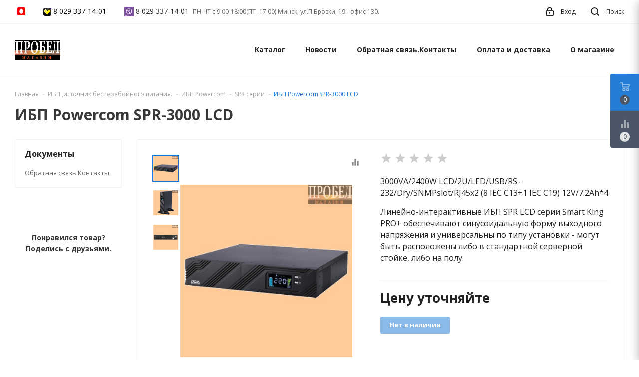

--- FILE ---
content_type: text/html; charset=UTF-8
request_url: https://probel.by/IBP_istochnik_bespereboynogo_pitaniya_/ibp_istochniki_besperebojnogo_pitaniya_powercom/SPR_serii/IBP_Powercom_SPR-3000_LCD/
body_size: 22742
content:
<!DOCTYPE html>
<html lang="ru">
    <head>
        <!-- Google Tag Manager -->
<script>(function(w,d,s,l,i){w[l]=w[l]||[];w[l].push({'gtm.start':
new Date().getTime(),event:'gtm.js'});var f=d.getElementsByTagName(s)[0],
j=d.createElement(s),dl=l!='dataLayer'?'&l='+l:'';j.async=true;j.src=
'https://www.googletagmanager.com/gtm.js?id='+i+dl;f.parentNode.insertBefore(j,f);
})(window,document,'script','dataLayer','GTM-5S93B57');</script>
<!-- End Google Tag Manager -->
<!-- Global site tag (gtag.js) - Google Analytics -->
<script async src="https://www.googletagmanager.com/gtag/js?id=UA-129196904-1"></script>
<script>
  window.dataLayer = window.dataLayer || [];
  function gtag(){dataLayer.push(arguments);}
  gtag('js', new Date());

  gtag('config', 'UA-129196904-1');
</script>
<!-- Google Tag Manager -->
<script>(function(w,d,s,l,i){w[l]=w[l]||[];w[l].push({'gtm.start':
new Date().getTime(),event:'gtm.js'});var f=d.getElementsByTagName(s)[0],
j=d.createElement(s),dl=l!='dataLayer'?'&l='+l:'';j.async=true;j.src=
'https://www.googletagmanager.com/gtm.js?id='+i+dl;f.parentNode.insertBefore(j,f);
})(window,document,'script','dataLayer','GTM-T9MXZKZ');</script>
<!-- End Google Tag Manager -->
<!-- Meta Pixel Code -->
<script>
  !function(f,b,e,v,n,t,s)
  {if(f.fbq)return;n=f.fbq=function(){n.callMethod?
  n.callMethod.apply(n,arguments(sad)n.queue.push(arguments)};
  if(!f._fbq)f._fbq=n;n.push=n;n.loaded=!0;n.version='2.0';
  n.queue=[];t=b.createElement(e);t.async=!0;
  t.src=v;s=b.getElementsByTagName(e)[0];
  s.parentNode.insertBefore(t,s)}(window, document,'script',
  'https://connect.facebook.net/en_US/fbevents.js');
  fbq('init', '491144012597547');
  fbq('track', 'PageView');
</script>
<noscript><img height="1" width="1" style="display:none"
  src="https://www.facebook.com/tr?id=491144012597547&ev=PageView&noscript=1"
/></noscript>
<!-- End Meta Pixel Code -->

<title>ИБП Powercom SPR-3000 LCD</title>
<meta http-equiv="Content-Type" content="text/html; charset=utf-8">
<meta http-equiv="X-UA-Compatible" content="IE=edge">
    <meta name="generator" content="beSeller.by">
    <meta name="platform" content="beSeller.by">
    <meta name="cms" content="beSeller.by">
    <meta property="og:site_name" content="ПРОБЕЛ - Специализированный Интернет-магазин.">
    <meta name="generator" content="beseller.by - SaaS-платформа для создания интернет-магазинов">
    <meta name="google-site-verification" content="E21NAzd9AyjwXFCck_7jPYMZyi_q2ScOvL0sySpBKbA"/>
<meta name="yandex-verification" content="5171853c6f379bc4"/>
<meta name="wot-verification" content="cf0fe25d8ff3b4c97440"/>
<meta name="yandex-verification" content="c67f90694baf7f48"/>
<meta name="yandex-verification" content="c67f90694baf7f48"/>
<meta name="mailru-domain" content="21tRQErlXvapO9xT"/>
<meta name="google-site-verification" content="gc2GpzxYfH373dGcDfcHGKHmoEkZ2ilVGFGyP9P0qoU"/>
<meta name="yandex-verification" content="69ff23872e20a7df"/>
<meta http-equiv="content-language" content="ru"/>
<meta name="DC.language" content="ru-RU"/>
<meta name="DC.rights" content="ЧТУП Фалина"/>
<meta name="DC.Title" content="probel.by"/>
<meta name="google-site-verification" content="WOaEvRXokg-AP_KzO_Yb-E2KZQDzcFJdn_L2YzO2FsI"/>
<meta name="yandex-verification" content="c67f90694baf7f48" />

    <meta name="keywords" content="Линейно-интерактивные ИБП SPR серии Smart King PRO+,ИБП Powercom SPR купить, купить ИБП в стойку,ИБП Powercom SPR-3000 LCD">
    <meta name="description" content="3000VA/2400W LCD/2U/LED/USB/RS-232/Dry/SNMPslot/RJ45x2 (8 IEC С13+1 IEC С19) 12V/7.2Ah*4Линейно-интерактивные ИБП SPR LCD серии Smart King PRO+ обеспечивают синусоидальную форму выходного напряжения и универсальны по типу установки - могут быть расположены либо в стандартной серверной стойке, либо н">
    <meta property="og:title" content="ИБП Powercom SPR-3000 LCD">
    <meta property="og:description" content="3000VA/2400W LCD/2U/LED/USB/RS-232/Dry/SNMPslot/RJ45x2 (8 IEC С13+1 IEC С19) 12V/7.2Ah*4Линейно-интерактивные ИБП SPR LCD серии Smart King PRO+ обеспечивают синусоидальную форму выходного напряжения и универсальны по типу установки - могут быть расположены либо в стандартной серверной стойке, либо н">
    <meta property="og:image" content="/pics/items/53cyoo6xax.jpg">
    <meta property="og:type" content="product:item">
    <meta property="og:url" content="https://probel.by/IBP_istochnik_bespereboynogo_pitaniya_/ibp_istochniki_besperebojnogo_pitaniya_powercom/SPR_serii/IBP_Powercom_SPR-3000_LCD/">
<meta name="viewport" content="width=device-width, initial-scale=1">
<link rel="canonical" href="https://probel.by/IBP_istochnik_bespereboynogo_pitaniya_/ibp_istochniki_besperebojnogo_pitaniya_powercom/SPR_serii/IBP_Powercom_SPR-3000_LCD/">
<link rel="stylesheet" href="/manager/template/css?f=less/user/l-reset.css">
<link rel="stylesheet" href="/manager/template/css?f=less/user/owl.carousel.min.css">
<link rel="stylesheet" type="text/css" href="/manager/template/less?f=styles/less/theme.less&t=1747122066">
<link rel="stylesheet" href="https://fonts.googleapis.com/icon?family=Material+Icons">
<link href="https://fonts.googleapis.com/css?family=Open+Sans:400,700&display=swap&subset=cyrillic" rel="stylesheet">
<script src="/js/lozad.min.js"></script>
    <link rel="stylesheet" href="/lib/findtips/css/findtips.css">
    <link rel="shortcut icon" href="/favicon.png?t=1396613789?t=1487844972?t=1487845296" type="image/png">
<script src="/js/jquery-1.11.2.min.js"></script>
<script src="/manager/template/js?char=utf-8&f=jquery.cookie.js,ok-ref-parse.js,collapse.js,ok-main-controller.js,ok-alt-scroll.js,ok-base.js,tab.js,tooltip.js,modal.js,validate.min.js,jquery.easing.min.js,ok-menu.js,ok-viewed-products.js,ok-modifications.js,ok-compare.js,ok-reviews.js,ok-cart.js,ok-feedback.js,carousel.js,ok-auth.js,ok-form.js,jquery.easing.min.js,ok-findtips.js,jquery.textarea_autosize.js,dropdown.js,ok-base-data-functions.js,pl-logo.js,jquery.zoom.min.js,ok-base-functions.js,jquery.simple-pagination.js,ok-subscribe.js,owl.carousel.min.js,ok-cart-calculate.js&t=1747122066"></script>
    <style>.async-hide { opacity: 0 !important} </style>
<script>(function(a,s,y,n,c,h,i,d,e){s.className+=' '+y;h.start=1*new Date;
h.end=i=function(){s.className=s.className.replace(RegExp(' ?'+y),'')};
(a[n]=a[n]||[]).hide=h;setTimeout(function(){i();h.end=null},c);h.timeout=c;
})(window,document.documentElement,'async-hide','dataLayer',4000,
{'GTM-N67JV2Z':true});</script>
<script>
  (function(i,s,o,g,r,a,m){i['GoogleAnalyticsObject']=r;i[r]=i[r]||function(){
  (i[r].q=i[r].q||[]).push(arguments)},i[r].l=1*new Date();a=s.createElement(o),
  m=s.getElementsByTagName(o)[0];a.async=1;a.src=g;m.parentNode.insertBefore(a,m)
  })(window,document,'script','//www.google-analytics.com/analytics.js','ga');

  ga('create', 'UA-56268128-1', 'auto');
  ga('require', 'GTM-N67JV2Z');
  ga('send', 'pageview');

</script>

    <script src="/manager/callMe/script?charset=utf8" defer></script>
<!-- Интернет-магазин создан на SaaS-платформе beseller.by -->
    </head>
    <body data-tplId="44" class="-aside"><!-- Global site tag (gtag.js) - Google Ads: 806822068 -->
<script async src="https://www.googletagmanager.com/gtag/js?id=AW-806822068"></script>
<script>
  window.dataLayer = window.dataLayer || [];
  function gtag(){dataLayer.push(arguments);}
  gtag('js', new Date());

  gtag('config', 'AW-806822068');
</script>
<!-- Meta Pixel Code -->
<script>
!function(f,b,e,v,n,t,s)
{if(f.fbq)return;n=f.fbq=function(){n.callMethod?
n.callMethod.apply(n,arguments(sad)n.queue.push(arguments)};
if(!f._fbq)f._fbq=n;n.push=n;n.loaded=!0;n.version='2.0';
n.queue=[];t=b.createElement(e);t.async=!0;
t.src=v;s=b.getElementsByTagName(e)[0];
s.parentNode.insertBefore(t,s)}(window, document,'script',
'https://connect.facebook.net/en_US/fbevents.js');
fbq('init', '491144012597547');
fbq('track', 'PageView');
</script>
<noscript><img height="1" width="1" style="display:none"
src="https://www.facebook.com/tr?id=491144012597547&ev=PageView&noscript=1"
/></noscript>
<!-- End Meta Pixel Code -->

        <div class="l-site">
            <div class="l-row l-content-box">
                <input type="hidden" id="statusBadgeText" class="hidden" value="Новинка,Под заказ,день,дня,дней">
<input type="hidden" id="cartWords" value="от">
<header class="l-header" id="top">
    <div class="l-header-box">
        <section class="l-topbar-content">
            <div class="container">
                <div class="l-topbar-inner">
                    <div class="ok-banner-top">
                                                    <div class="ok-banner-top__phone-container"><span class="ok-telephone -tel-mtc" onclick="return gtag_report_conversion('tel:375297640490');">&nbsp;</span><span class="ok-telephone" onclick="return gtag_report_conversion('tel:375293371401');"><img alt="" height="" src="/images/vel.png" width="" /> <a href="tel:80293371401">8 029 337-14-01</a> </span> <a href="https://viber.click/80293371401"><span class="ok-telephone" onclick="return gtag_report_conversion('tel:375293371401');"> <img alt="" height="19px" src="/images/Taksi-po-Viber.png" style="cursor: default; color: rgb(51, 51, 51); font-family: sans-serif, Arial, Verdana, &quot;Trebuchet MS&quot;; font-size: 13px; background-color: rgb(255, 255, 255);" width="19px" /> 8 029 337-14-01 </span></a></div>

<div class="ok-banner-top__phone-container">ПН-ЧТ с 9:00-18:00(ПТ -17:00).Минск, ул.П.Бровки, 19 - офис 130.</div>

                                            </div>
                    <span data-auth-info="" data-auth-btn="" class="ok-auth__info">
                        <i class="svg"><svg xmlns="http://www.w3.org/2000/svg" width="16" height="17" viewBox="0 0 16 17"><defs><style>.loccls-1 {fill-rule: evenodd}</style></defs><path class="loccls-1" d="M14,17H2a2,2,0,0,1-2-2V8A2,2,0,0,1,2,6H3V4A4,4,0,0,1,7,0H9a4,4,0,0,1,4,4V6h1a2,2,0,0,1,2,2v7A2,2,0,0,1,14,17ZM11,4A2,2,0,0,0,9,2H7A2,2,0,0,0,5,4V6h6V4Zm3,4H2v7H14V8ZM8,9a1,1,0,0,1,1,1v2a1,1,0,0,1-2,0V10A1,1,0,0,1,8,9Z"></path></svg></i>
                        <span>Вход</span>
                    </span>
                    <div class="search-button-top" data-search-opener="">
                        <i class="svg"><svg xmlns="http://www.w3.org/2000/svg" width="17" height="17" viewBox="0 0 17 17"><defs><style>.sscls-1 {fill-rule: evenodd}</style></defs><path class="sscls-1" d="M7.5,0A7.5,7.5,0,1,1,0,7.5,7.5,7.5,0,0,1,7.5,0Zm0,2A5.5,5.5,0,1,1,2,7.5,5.5,5.5,0,0,1,7.5,2Z"></path><path class="sscls-1" d="M13.417,12.035l3.3,3.3a0.978,0.978,0,1,1-1.382,1.382l-3.3-3.3A0.978,0.978,0,0,1,13.417,12.035Z"></path></svg></i>
                        <span>Поиск</span>
                    </div>
                </div>
            </div>
        </section>
        <input type="hidden" id="menuMoreText" class="hidden" value="Еще...">
<div class="l-topbar ">
	<div class="container">
		<div class="l-topbar-menuContainer">
			<div class="ok-menu-top">
				<div class="mobile-menu-button">
					<i class="material-icons">menu</i>
				</div>
				<div class="f-header">
					<div class="ok-shop-logo">
						<a href="/">
							<img src="/pics/logo.gif" alt="ПРОБЕЛ - Специализированный Интернет-магазин." title="ПРОБЕЛ - Специализированный Интернет-магазин.">
						</a>
					</div>
					<div class="ok-shop-banner">
													<div class="ok-banner-top__phone-container"><span class="ok-telephone -tel-mtc" onclick="return gtag_report_conversion('tel:375297640490');">&nbsp;</span><span class="ok-telephone" onclick="return gtag_report_conversion('tel:375293371401');"><img alt="" height="" src="/images/vel.png" width="" /> <a href="tel:80293371401">8 029 337-14-01</a> </span> <a href="https://viber.click/80293371401"><span class="ok-telephone" onclick="return gtag_report_conversion('tel:375293371401');"> <img alt="" height="19px" src="/images/Taksi-po-Viber.png" style="cursor: default; color: rgb(51, 51, 51); font-family: sans-serif, Arial, Verdana, &quot;Trebuchet MS&quot;; font-size: 13px; background-color: rgb(255, 255, 255);" width="19px" /> 8 029 337-14-01 </span></a></div>

<div class="ok-banner-top__phone-container">ПН-ЧТ с 9:00-18:00(ПТ -17:00).Минск, ул.П.Бровки, 19 - офис 130.</div>

											</div>
				</div>

				<div class="menu-links">
					<ul class="clearfix">
						<li class="menu-link -mobile-only mobile-close">
							<span>Закрыть</span>
						</li>
						<li class="menu-link categories-opener">
							<span>Каталог</span>
							<ul role="menu" class="categories-list scrollbar">
								<li class="category back-button">
									<a href="#">
										<span>Назад</span>
									</a>
								</li>
																																			<li class="category " data-menu-item-id="805350">
										<div class="category-image">
											<img src="/pics/items/omsxb9mjd9_a.jpg" alt="">
										</div>
										<a href="/Basseyny_i_aksessuary/">
											<span class="category-name">Бассейны и аксессуары</span>
										</a>
																					<div class="sub-menu" data-menu-item-id="805350">
												<ul>
																											<li class="sub-category">
															<a href="/Basseyny_i_aksessuary/Karkasnye_basseyny_Azuro/" title="Каркасные бассейны Azuro">
																<span class="category-name">Каркасные бассейны Azuro</span>
															</a>
														</li>
																											<li class="sub-category">
															<a href="/Basseyny_i_aksessuary/Podogrev_vody_dlya_bassena_127464_127487_/" title="Подогрев воды для бассейна">
																<span class="category-name">Подогрев воды для бассейна</span>
															</a>
														</li>
																											<li class="sub-category">
															<a href="/Basseyny_i_aksessuary/Pylesosy_dlya_basseyna/" title="Пылесосы для бассейна">
																<span class="category-name">Пылесосы для бассейна</span>
															</a>
														</li>
																											<li class="sub-category">
															<a href="/Basseyny_i_aksessuary/uf-ustanovki-dlya-chastnyh-basseynov/" title="УФ установки для частных бассейнов">
																<span class="category-name">УФ установки для частных бассейнов</span>
															</a>
														</li>
																											<li class="sub-category">
															<a href="/Basseyny_i_aksessuary/Filtry_dlya_basseyna/" title="Фильтры для бассейна">
																<span class="category-name">Фильтры для бассейна</span>
															</a>
														</li>
																											<li class="sub-category">
															<a href="/Basseyny_i_aksessuary/Protivotoki/" title="Противотоки">
																<span class="category-name">Противотоки</span>
															</a>
														</li>
																											<li class="sub-category">
															<a href="/Basseyny_i_aksessuary/Aksessuary_dlya_Basseynov/" title="Аксессуары для Бассейнов">
																<span class="category-name">Аксессуары для Бассейнов</span>
															</a>
														</li>
																											<li class="sub-category">
															<a href="/Basseyny_i_aksessuary/Pokryvala_dlya_basseyna/" title="Покрывала для бассейна">
																<span class="category-name">Покрывала для бассейна</span>
															</a>
														</li>
																											<li class="sub-category">
															<a href="/Basseyny_i_aksessuary/Podlozhki_pod_basseyn/" title="Подложки под бассейн">
																<span class="category-name">Подложки под бассейн</span>
															</a>
														</li>
																											<li class="sub-category">
															<a href="/Basseyny_i_aksessuary/chashkovye-pakety/" title="ЧАШКОВЫЕ ПАКЕТЫ">
																<span class="category-name">ЧАШКОВЫЕ ПАКЕТЫ</span>
															</a>
														</li>
																											<li class="sub-category">
															<a href="/Basseyny_i_aksessuary/krugi-igrushki-matrasy-i-prochie-tovary-dlya-plavaniya/" title="Круги, игрушки, матрасы  и прочие товары для плавания">
																<span class="category-name">Круги, игрушки, матрасы  и прочие товары для плавания</span>
															</a>
														</li>
																									</ul>
											</div>
																			</li>
																																			<li class="category " data-menu-item-id="805351">
										<div class="category-image">
											<img src="/pics/items/tolko_chistaya_voda_org_c.jpg" alt="">
										</div>
										<a href="/Himiya_dlya_basseyna/">
											<span class="category-name">Химия для бассейна</span>
										</a>
																					<div class="sub-menu" data-menu-item-id="805351">
												<ul>
																											<li class="sub-category">
															<a href="/Himiya_dlya_basseyna/himiya-dlya-basseynov-kupit/" title="Химия для бассейнов купить">
																<span class="category-name">Химия для бассейнов купить</span>
															</a>
														</li>
																									</ul>
											</div>
																			</li>
																																			<li class="category " data-menu-item-id="805355">
										<div class="category-image">
											<img src="/pics/items/ikass90n3j_a.jpg" alt="">
										</div>
										<a href="/Stabilizatory_napryazheniya/">
											<span class="category-name">Стабилизаторы напряжения </span>
										</a>
																					<div class="sub-menu" data-menu-item-id="805355">
												<ul>
																											<li class="sub-category">
															<a href="/Stabilizatory_napryazheniya/Dlya_doma/" title="Для дома">
																<span class="category-name">Для дома</span>
															</a>
														</li>
																											<li class="sub-category">
															<a href="/Stabilizatory_napryazheniya/Dlya_dachi/" title="Для дачи">
																<span class="category-name">Для дачи</span>
															</a>
														</li>
																											<li class="sub-category">
															<a href="/Stabilizatory_napryazheniya/Dlya_gazovyh_kotlov/" title="Для газовых котлов">
																<span class="category-name">Для газовых котлов</span>
															</a>
														</li>
																											<li class="sub-category">
															<a href="/Stabilizatory_napryazheniya/stabilizator-napryazheniya-dlya-kondicionera/" title="Стабилизатор напряжения для кондиционера">
																<span class="category-name">Стабилизатор напряжения для кондиционера</span>
															</a>
														</li>
																											<li class="sub-category">
															<a href="/Stabilizatory_napryazheniya/Dlya_proizvodstva_i_promyshlennosti/" title="Для производства и промышленности">
																<span class="category-name">Для производства и промышленности</span>
															</a>
														</li>
																											<li class="sub-category">
															<a href="/Stabilizatory_napryazheniya/Powerman/" title="Powerman">
																<span class="category-name">Powerman</span>
															</a>
														</li>
																											<li class="sub-category">
															<a href="/Stabilizatory_napryazheniya/Powercom/" title="Powercom ">
																<span class="category-name">Powercom </span>
															</a>
														</li>
																											<li class="sub-category">
															<a href="/Stabilizatory_napryazheniya/CyberPower2/" title="CyberPower">
																<span class="category-name">CyberPower</span>
															</a>
														</li>
																											<li class="sub-category">
															<a href="/Stabilizatory_napryazheniya/ortea/" title="ORTEA">
																<span class="category-name">ORTEA</span>
															</a>
														</li>
																											<li class="sub-category">
															<a href="/Stabilizatory_napryazheniya/stabilizatory-tr-hfaznye/" title="Стабилизаторы ТРЁХФАЗНЫЕ">
																<span class="category-name">Стабилизаторы ТРЁХФАЗНЫЕ</span>
															</a>
														</li>
																											<li class="sub-category">
															<a href="/Stabilizatory_napryazheniya/stabilizatory-s-zaschitoy-ot-grozovyh-razryadov/" title="Стабилизаторы с защитой  от грозовых разрядов ">
																<span class="category-name">Стабилизаторы с защитой  от грозовых разрядов </span>
															</a>
														</li>
																									</ul>
											</div>
																			</li>
																																			<li class="category " data-menu-item-id="805349">
										<div class="category-image">
											<img src="/pics/items/ac4jdixwih_a.jpg" alt="">
										</div>
										<a href="/akkumulyatornye_batarei_akb_dlya_ibp/">
											<span class="category-name">Аккумуляторные батареи</span>
										</a>
																					<div class="sub-menu" data-menu-item-id="805349">
												<ul>
																											<li class="sub-category">
															<a href="/akkumulyatornye_batarei_akb_dlya_ibp/pozharnyh_i_ohrannyh_sistem/" title="пожарных и охранных систем">
																<span class="category-name">пожарных и охранных систем</span>
															</a>
														</li>
																											<li class="sub-category">
															<a href="/akkumulyatornye_batarei_akb_dlya_ibp/Akkumulyatornaya_batareya_Delta/" title="Аккумуляторная батарея  Delta ">
																<span class="category-name">Аккумуляторная батарея  Delta </span>
															</a>
														</li>
																									</ul>
											</div>
																			</li>
																																			<li class="category " data-menu-item-id="805353">
										<div class="category-image">
											<img src="/pics/items/mbkntoc_vp_c.jpg" alt="">
										</div>
										<a href="/IBP_istochnik_bespereboynogo_pitaniya_/">
											<span class="category-name">ИБП ,источник бесперебойного питания.</span>
										</a>
																					<div class="sub-menu" data-menu-item-id="805353">
												<ul>
																											<li class="sub-category">
															<a href="/IBP_istochnik_bespereboynogo_pitaniya_/akkumulyator-dlya-ibp-kijo/" title="Аккумулятор KIJO для ИБП">
																<span class="category-name">Аккумулятор KIJO для ИБП</span>
															</a>
														</li>
																											<li class="sub-category">
															<a href="/IBP_istochnik_bespereboynogo_pitaniya_/gotovoe-resheniya-dlya-gazovyh-i-tv-rdotoplivnyh-kotlov-otopleniya/" title="Готовое решения ИБП для газовых и твёрдотопливных котлов отопления">
																<span class="category-name">Готовое решения ИБП для газовых и твёрдотопливных котлов отопления</span>
															</a>
														</li>
																											<li class="sub-category">
															<a href="/IBP_istochnik_bespereboynogo_pitaniya_/Istochnik_bespereboynogo_pitaniya_IBP_dlya_gazovyh_kotlov/" title="Источник бесперебойного питания (ИБП) для газовых котлов">
																<span class="category-name">Источник бесперебойного питания (ИБП) для газовых котлов</span>
															</a>
														</li>
																											<li class="sub-category">
															<a href="/IBP_istochnik_bespereboynogo_pitaniya_/ibp-dlya-tverdotoplivnogo-kotla-otopleniya/" title="Ибп для твердотопливного котла отопления">
																<span class="category-name">Ибп для твердотопливного котла отопления</span>
															</a>
														</li>
																											<li class="sub-category">
															<a href="/IBP_istochnik_bespereboynogo_pitaniya_/bazovaya_zaschita/" title="ИБП Для дома, малого и среднего офиса (базовая защита)">
																<span class="category-name">ИБП Для дома, малого и среднего офиса (базовая защита)</span>
															</a>
														</li>
																											<li class="sub-category">
															<a href="/IBP_istochnik_bespereboynogo_pitaniya_/uluchshennaya_zaschita/" title="ИБП для предприятий и  продвинутых пользователей (улучшенная защита)">
																<span class="category-name">ИБП для предприятий и  продвинутых пользователей (улучшенная защита)</span>
															</a>
														</li>
																											<li class="sub-category">
															<a href="/IBP_istochnik_bespereboynogo_pitaniya_/absolyutnaya_zaschita/" title="ИБП для профессионалов и дорогостоящего оборудования (абсолютная защита)">
																<span class="category-name">ИБП для профессионалов и дорогостоящего оборудования (абсолютная защита)</span>
															</a>
														</li>
																											<li class="sub-category">
															<a href="/IBP_istochnik_bespereboynogo_pitaniya_/CyberPower/" title="CyberPower">
																<span class="category-name">CyberPower</span>
															</a>
														</li>
																											<li class="sub-category">
															<a href="/IBP_istochnik_bespereboynogo_pitaniya_/IBP_POWERMAN/" title="ИБП POWERMAN ">
																<span class="category-name">ИБП POWERMAN </span>
															</a>
														</li>
																											<li class="sub-category">
															<a href="/IBP_istochnik_bespereboynogo_pitaniya_/ibp_istochniki_besperebojnogo_pitaniya_powercom/" title="ИБП Powercom">
																<span class="category-name">ИБП Powercom</span>
															</a>
														</li>
																											<li class="sub-category">
															<a href="/IBP_istochnik_bespereboynogo_pitaniya_/ibp-ippon/" title="ИБП Ippon">
																<span class="category-name">ИБП Ippon</span>
															</a>
														</li>
																											<li class="sub-category">
															<a href="/IBP_istochnik_bespereboynogo_pitaniya_/trehfaznye-ibp/" title="Трехфазные ИБП">
																<span class="category-name">Трехфазные ИБП</span>
															</a>
														</li>
																											<li class="sub-category">
															<a href="/IBP_istochnik_bespereboynogo_pitaniya_/bloki-raspredeleniya-pitaniya-pdu/" title="Блоки распределения питания PDU">
																<span class="category-name">Блоки распределения питания PDU</span>
															</a>
														</li>
																											<li class="sub-category">
															<a href="/IBP_istochnik_bespereboynogo_pitaniya_/istochniki-bespereboynogo-pitaniya-napolnye-s-evrorozetkami-vertikalno-v-verhu-korpusa/" title="Источники Бесперебойного Питания (Напольные с Евророзетками вертикально, в верху корпуса)">
																<span class="category-name">Источники Бесперебойного Питания (Напольные с Евророзетками вертикально, в верху корпуса)</span>
															</a>
														</li>
																											<li class="sub-category">
															<a href="/IBP_istochnik_bespereboynogo_pitaniya_/sayber-elektro/" title="Сайбер Электро">
																<span class="category-name">Сайбер Электро</span>
															</a>
														</li>
																									</ul>
											</div>
																			</li>
																																			<li class="category " data-menu-item-id="805363">
										<div class="category-image">
											<img src="/pics/items/pandora_a.png" alt="">
										</div>
										<a href="/sauny/">
											<span class="category-name">Сауны</span>
										</a>
																			</li>
																																			<li class="category " data-menu-item-id="805367">
										<div class="category-image">
											<img src="/pics/items/icon_20251010151028339_banner__2_dlya_sajta.jpg" alt="">
										</div>
										<a href="/ochistiteli-obezzarazhivateli-vozduha/">
											<span class="category-name">Вентиляционное оборудование</span>
										</a>
																					<div class="sub-menu" data-menu-item-id="805367">
												<ul>
																											<li class="sub-category">
															<a href="/ochistiteli-obezzarazhivateli-vozduha/monitor-kachestva-vozduxa-vakio-atmosphere/" title="Монитор качества воздуха Vakio ATMOSPHERE 2">
																<span class="category-name">Монитор качества воздуха Vakio ATMOSPHERE 2</span>
															</a>
														</li>
																											<li class="sub-category">
															<a href="/ochistiteli-obezzarazhivateli-vozduha/provetrivatel/" title="Проветриватель">
																<span class="category-name">Проветриватель</span>
															</a>
														</li>
																											<li class="sub-category">
															<a href="/ochistiteli-obezzarazhivateli-vozduha/pritochnyy-klapan/" title="Приточный клапан">
																<span class="category-name">Приточный клапан</span>
															</a>
														</li>
																											<li class="sub-category">
															<a href="/ochistiteli-obezzarazhivateli-vozduha/rekuperatoryi/" title="Рекуператоры">
																<span class="category-name">Рекуператоры</span>
															</a>
														</li>
																											<li class="sub-category">
															<a href="/ochistiteli-obezzarazhivateli-vozduha/ventilyacionnaya-ustanovka/" title="Приточные и  вытяжные установки">
																<span class="category-name">Приточные и  вытяжные установки</span>
															</a>
														</li>
																											<li class="sub-category">
															<a href="/ochistiteli-obezzarazhivateli-vozduha/pritochno-vytyazhnaya-ventilyaciya/" title="Вытяжная вентиляция">
																<span class="category-name">Вытяжная вентиляция</span>
															</a>
														</li>
																											<li class="sub-category">
															<a href="/ochistiteli-obezzarazhivateli-vozduha/aksessuaryi-i-zapchasti/" title="Аксессуары и запчасти">
																<span class="category-name">Аксессуары и запчасти</span>
															</a>
														</li>
																											<li class="sub-category">
															<a href="/ochistiteli-obezzarazhivateli-vozduha/obezzarazhivatel-vozduha/" title="Обеззараживатель воздуха">
																<span class="category-name">Обеззараживатель воздуха</span>
															</a>
														</li>
																									</ul>
											</div>
																			</li>
																																			<li class="category " data-menu-item-id="805352">
										<div class="category-image">
											<img src="/pics/items/diler_a.jpg" alt="">
										</div>
										<a href="/Dileram/">
											<span class="category-name">Дилерам</span>
										</a>
																					<div class="sub-menu" data-menu-item-id="805352">
												<ul>
																											<li class="sub-category">
															<a href="/Dileram/Stat_Dilerom_ChTUP_Falina_/" title="Стать Дилером ЧТУП "Фалина"">
																<span class="category-name">Стать Дилером ЧТУП "Фалина"</span>
															</a>
														</li>
																											<li class="sub-category">
															<a href="/Dileram/Nashi_dokumenty/" title="Документы">
																<span class="category-name">Документы</span>
															</a>
														</li>
																									</ul>
											</div>
																			</li>
															</ul>
						</li>
																																				<li class="menu-link">
		<a href="/news/">Новости</a>
	</li>

																																			<li class="menu-link">
		<a href="/feedback.xhtml">Обратная связь.Контакты</a>
	</li>

																																			<li class="menu-link">
		<a href="/delivery.xhtml">Оплата и доставка</a>
	</li>

																																			<li class="menu-link">
		<a href="/info.xhtml">О магазине</a>
	</li>

																			<li class="menu-link -mobile-only -gray">
							<a data-url="/compare/">
								<i class="material-icons">equalizer</i>Сравнение
								<span class="product-counter" data-compare-count="">0</span>
							</a>
						</li>
													<li class="mobile-banner -mobile-only">
								<div class="ok-banner-top__phone-container"><span class="ok-telephone -tel-mtc" onclick="return gtag_report_conversion('tel:375297640490');">&nbsp;</span><span class="ok-telephone" onclick="return gtag_report_conversion('tel:375293371401');"><img alt="" height="" src="/images/vel.png" width="" /> <a href="tel:80293371401">8 029 337-14-01</a> </span> <a href="https://viber.click/80293371401"><span class="ok-telephone" onclick="return gtag_report_conversion('tel:375293371401');"> <img alt="" height="19px" src="/images/Taksi-po-Viber.png" style="cursor: default; color: rgb(51, 51, 51); font-family: sans-serif, Arial, Verdana, &quot;Trebuchet MS&quot;; font-size: 13px; background-color: rgb(255, 255, 255);" width="19px" /> 8 029 337-14-01 </span></a></div>

<div class="ok-banner-top__phone-container">ПН-ЧТ с 9:00-18:00(ПТ -17:00).Минск, ул.П.Бровки, 19 - офис 130.</div>

							</li>
											</ul>
				</div>
				<div class="fixed-header-button" data-auth-info="" data-auth-btn="">
					<i class="svg"><svg xmlns="http://www.w3.org/2000/svg" width="16" height="17" viewBox="0 0 16 17"><defs><style>.loccls-1 {fill-rule: evenodd}</style></defs><path class="loccls-1" d="M14,17H2a2,2,0,0,1-2-2V8A2,2,0,0,1,2,6H3V4A4,4,0,0,1,7,0H9a4,4,0,0,1,4,4V6h1a2,2,0,0,1,2,2v7A2,2,0,0,1,14,17ZM11,4A2,2,0,0,0,9,2H7A2,2,0,0,0,5,4V6h6V4Zm3,4H2v7H14V8ZM8,9a1,1,0,0,1,1,1v2a1,1,0,0,1-2,0V10A1,1,0,0,1,8,9Z"></path></svg></i>
				</div>
								<div class="fixed-header-button" data-cart-icon="" data-cart-box="" data-href="/shcart/">
					<i class="svg"><svg xmlns="http://www.w3.org/2000/svg" width="22" height="21" viewBox="0 0 22 21"><defs><style>.ba_bb_cls-1{fill-rule:evenodd}</style></defs><path data-name="Ellipse 2 copy 6" class="ba_bb_cls-1" d="M1507,122l-0.99,1.009L1492,123l-1-1-1-9h-3a0.88,0.88,0,0,1-1-1,1.059,1.059,0,0,1,1.22-1h2.45c0.31,0,.63.006,0.63,0.006a1.272,1.272,0,0,1,1.4.917l0.41,3.077H1507l1,1v1ZM1492.24,117l0.43,3.995h12.69l0.82-4Zm2.27,7.989a3.5,3.5,0,1,1-3.5,3.5A3.495,3.495,0,0,1,1494.51,124.993Zm8.99,0a3.5,3.5,0,1,1-3.49,3.5A3.5,3.5,0,0,1,1503.5,124.993Zm-9,2.006a1.5,1.5,0,1,1-1.5,1.5A1.5,1.5,0,0,1,1494.5,127Zm9,0a1.5,1.5,0,1,1-1.5,1.5A1.5,1.5,0,0,1,1503.5,127Z" transform="translate(-1486 -111)"/></svg></i>
					<span class="product-counter" data-cartcount="">0</span>
				</div>
								<div class="fixed-header-button" data-search-opener="">
					<i class="svg"><svg xmlns="http://www.w3.org/2000/svg" width="17" height="17" viewBox="0 0 17 17"><defs><style>.sscls-1 {fill-rule: evenodd}</style></defs><path class="sscls-1" d="M7.5,0A7.5,7.5,0,1,1,0,7.5,7.5,7.5,0,0,1,7.5,0Zm0,2A5.5,5.5,0,1,1,2,7.5,5.5,5.5,0,0,1,7.5,2Z"></path><path class="sscls-1" d="M13.417,12.035l3.3,3.3a0.978,0.978,0,1,1-1.382,1.382l-3.3-3.3A0.978,0.978,0,0,1,13.417,12.035Z"></path></svg></i>
				</div>
				<div class="muter"></div>

				<div class="ok-auth" data-auth="">
					<div class="ok-profile">
						<ul class="ok-profile-menu" id="ok-profile-menu">
							<li>
								<a class="ok-profile__href" href="/orders.xhtml" rel="nofollow">
									<i class="ok-profile__icon material-icons">history</i>
									<span class="ok-profile__text">История заказов</span>
								</a>
							</li>
							<li>
								<a data-toggle="modal" data-target=".ok-modal-userinfo" class="ok-open-modal-userinfo ok-profile__href"
								   href="#">
									<i class="ok-profile__icon material-icons">list</i>
									<span class="ok-profile__text">Личные данные</span>
								</a>
							</li>
							<li>
								<a data-toggle="modal" data-target=".ok-modal-address" class="ok-open-modal-address ok-profile__href"
								   href="#">
									<i class="ok-profile__icon material-icons">home</i>
									<span class="ok-profile__text">Мои адреса</span>
								</a>
							</li>
							<li>
								<a class="ok-profile__href" href="/user/exit/" rel="nofollow">
									<i class="ok-profile__icon material-icons">meeting_room</i>
									<span class="ok-profile__text">Выход</span>
								</a>
							</li>
						</ul>
					</div>
					<div class="modal fade ok-modal-userinfo" tabindex="-1" role="dialog" aria-labelledby="mySmallModalLabel" aria-hidden="true">
    <div class="modal-dialog">
        <div class="modal-content">
            <button type="button" class="close" data-dismiss="modal" aria-label="Close">
                <span aria-hidden="true" class="material-icons">clear</span>
            </button>
            <p class="h3">Личные данные</p>
            <div class="ok-form-row f-size-medium">
                Здесь Вы можете указать/изменить личные данные для максимально комфортного взаимодействия с магазином.
            </div>
            <form class="ok-form" data-auth-setprofile="">
                <input type="hidden" name="_token" value="8vz1fvhxKRrtHOFmGm1XuNtkNlV8OsgsI8RjgAES" autocomplete="off">
                <div class="data-input-check">
                    <label class="control-label" for="profile_password">Пароль<span class="require_fields">*</span>
                    </label><input class="form-control form-group " type="password" placeholder="" name="profile_password" id="profile_password" autocomplete="off">
                </div>
                <div class="data-input-check">
                    <label class="control-label" for="profile_email">Контактный e-mail
                    </label><input class="form-control form-group " type="text" placeholder="" name="profile_email" id="profile_email" readonly>
                </div>
                <div class="data-input-check">
                    <label class="control-label" for="profile_phone">Телефон</label>
                    <input class="form-control form-group " type="text" placeholder="+375 (XX) XXX-XX-XX" name="profile_phone" id="profile_phone">
                </div>
                <div class="data-input-check">
                    <label class="control-label" for="profile_surname">Фамилия</label>
                    <input class="form-control form-group " type="text" placeholder="" name="profile_surname" id="profile_surname">
                </div>
                <div class="data-input-check">
                    <label class="control-label" for="profile_name">Имя</label>
                    <input class="form-control form-group " type="text" placeholder="" name="profile_name" id="profile_name">
                </div>
                <div class="data-input-check">
                    <label class="control-label" for="profile_patronym">Отчество</label>
                    <input class="form-control form-group " type="text" placeholder="" name="profile_patronym" id="profile_patronym">
                </div>
                <div class="has-error">
                    <div class="ok-error help-block"></div>
                </div>
                <div class="-mt-article">
                    <button class="ok-btn -btn-theme-action -width-full">Изменить</button>
                </div>
            </form>
        </div>
    </div>
</div>
					<div class="modal ok-modal-address" tabindex="-1" role="dialog" aria-labelledby="mySmallModalLabel" aria-hidden="true">
					</div>
				</div>
			</div>
		</div>
	</div>
</div>
            </div>
</header>
<div class="floating-controls">
    <div class="floating-buttons">
                <div class="floating-button button-basket" data-cart-icon="" data-cart-box="" data-href="/shcart/">
            <img src="/pics/icon/Basket_white.svg">
            <span class="product-counter" data-cartcount="">0</span>
        </div>
                <div class="floating-button -state-disabled" data-goto-compare="" data-href="/compare/">
            <i class="material-icons">equalizer</i>
            <span class="product-counter" data-compare-count="">0</span>
        </div>
    </div>
    <div class="ok-shcart-box" >
        <div class="hidden">
            <span id="cartEmpty"><div class="f-tac">Ваша корзина пуста</div></span>
        </div>
        <div class="ok-shcart">
            <div class="ok-shcart__top">
                <div class="ok-shcart__heading">Корзина</div>
                <div class="ok-shcart__headers ok-shcart__row">
                    <div class="ok-shcart__image"></div>
                    <div class="ok-shcart__product-name">Наименование</div>
                    <span class="ok-shcart__price">Цена</span>
                    <span class="ok-shcart__count">Количество</span>
                    <span class="ok-shcart__subTotal">Сумма</span>
                </div>
            </div>
            <div class="ok-shcart__cont">
                <div class="ok-shcart__cont-inner scrollbar" data-shcart-items=""></div>
            </div>
            <div class="ok-shcart__footer" data-shcart-footer="">
                <div class="ok-shcart__total-info">
                    <div class="ok-shcart__total-title">Итого</div>
                    <div class="ok-shcart__total-price">
                        <span class="ok-shcart__total" data-shcart-total=""></span>
                        <span data-shcart-suffix=""></span>
                    </div>
                </div>
                <div class="ok-shcart__buttons">
                    <button class="ok-btn -gray" data-shcart-close="">Продолжить покупки</button>
                    <a class="ok-btn footer-cart-link" data-gtm-id="order-send-menu" rel="nofollow" data-url="/shcart/">Перейти в корзину</a>
                </div>
            </div>
        </div>
    </div>
</div>
<div class="muter"></div>

<div class="search-wrapper">
    <div class="muter"></div>
    <div class="search-block">
        <div class="container">
            <div class="search-input-block">
                <input placeholder="Поиск" class="ok-search-input" autocomplete="off" data-findtips="" type="text"
                       id="findtext" name="findtext" data-status="on">
                <button type="submit" class="ok-btn -big ok-search__btn">
                    <span>Найти</span>
                </button>
                <button class="close">
                    <span class="material-icons">clear</span>
                </button>
            </div>
        </div>
    </div>
    <div class="ok-find-tips-wrapper scrollbar">
        <div id="findTips" class="ok-find-tips"></div>
    </div>
</div>

<div class="modal fade" tabindex="-1" role="dialog" id="authModal" aria-hidden="true">
    <div class="modal-dialog">
        <div class=" modal-content">
            <div class="modal-header">
                <p class="modal-title">Личный кабинет</p>
                <button type="button" class="close" data-dismiss="modal" aria-label="Close">
                    <span aria-hidden="true" class="material-icons">clear</span>
                </button>
            </div>
            <div class="modal-body">
                <ul class="-btn-together" role="tablist">
                    <li href="#enter" class="ok-btn-signin -width-half active" data-toggle="tab" aria-controls="enter" role="tab"
                        aria-expanded="true">Вход
                    </li>
                    <li href="#registration" class="ok-btn-register -width-half" data-toggle="tab" role="tab"
                        aria-controls="registration" aria-expanded="false" data-register-url="/user/register/modal/">Регистрация
                    </li>
                    <li href="#restore" class="ok-btn-restore -width-half hidden" data-toggle="tab" role="tab"
                        aria-controls="restore" aria-expanded="false">Восстановить
                    </li>
                </ul>
                <div class="tab-content">
                    <div role="tabpanel" class="tab-pane active" id="enter">
	<form class="ok-form" data-auth-shoplogin="" data-form-validate="login">
		<input type="hidden" name="_token" value="8vz1fvhxKRrtHOFmGm1XuNtkNlV8OsgsI8RjgAES" autocomplete="off">
		<div class="data-input-check">
			<label class="control-label" for="">Ваш email<span class="require_fields">*</span>
			</label>
			<input class="form-control form-group require_fields required data-input-check -state-empty" type="text" placeholder="" name="log_email">
		</div>
		<div class="data-input-check">
			<label class="control-label" for="">Пароль<span class="require_fields">*</span>
			</label>
			<span class="input-group form-group">
				<input class="form-control require_fields required data-input-check -state-empty" type="password" placeholder="" name="log_password">
				<span class="input-group-addon">
					<a class="ok-enter__restore-href" id="restore_btn">
						<i class="material-icons">vpn_key</i>
					</a>
				</span>
			</span>
		</div>
		<div class="ok-form-row">
			<button class="ok-btn -btn-theme-action -width-full" data-btn-validate="login">Войти</button>
		</div>
	</form>
</div>
                    <div role="tabpanel" class="tab-pane" id="restore">
    <form class="ok-form" onsubmit="restore(this); return false">
        <input type="hidden" name="_token" value="8vz1fvhxKRrtHOFmGm1XuNtkNlV8OsgsI8RjgAES" autocomplete="off">
        <div class="ok-form-row">
            <div class="has-success">
                <div id="restore-msg" class="help-block"></div>
            </div>
        </div>
        <div class="data-input-check">
            <label class="control-label" for="">Ваш email<span class="require_fields">*</span>
            </label><input class="form-control form-group " type="text" placeholder="" name="log_email">
        </div>
        <div class="ok-form-row">
            <button class="ok-btn -btn-theme-action -width-full">Воcстановить</button>
        </div>
    </form>
</div>
                    <div role="tabpanel" class="tab-pane" id="registration"></div>
                </div>
            </div>
        </div>
    </div>
</div>                                                                    <main class="l-main container">
        <section class="l-content">
            <ol class="breadcrumb ok-breadcrumb" itemscope="itemscope" itemtype="http://schema.org/BreadcrumbList">
    <li itemprop="itemListElement" itemscope="itemscope" itemtype="http://schema.org/ListItem">
        <a href="/" itemprop="item">Главная</a>
        <meta itemprop="name" content="Главная"/>
        <meta itemprop="position" content="0"/>
    </li>
            <li class="active" itemprop="itemListElement" itemscope="itemscope" itemtype="http://schema.org/ListItem">
                                                                    <a href="/IBP_istochnik_bespereboynogo_pitaniya_/" itemprop="item">
                    <span itemprop="name">ИБП ,источник бесперебойного питания.</span>
                </a>
                        <meta itemprop="position" content="1"/>
        </li>
            <li class="active" itemprop="itemListElement" itemscope="itemscope" itemtype="http://schema.org/ListItem">
                                                                    <a href="/IBP_istochnik_bespereboynogo_pitaniya_/ibp_istochniki_besperebojnogo_pitaniya_powercom/" itemprop="item">
                    <span itemprop="name">ИБП Powercom</span>
                </a>
                        <meta itemprop="position" content="2"/>
        </li>
            <li class="active" itemprop="itemListElement" itemscope="itemscope" itemtype="http://schema.org/ListItem">
                                                                    <a href="/IBP_istochnik_bespereboynogo_pitaniya_/ibp_istochniki_besperebojnogo_pitaniya_powercom/SPR_serii/" itemprop="item">
                    <span itemprop="name">SPR серии</span>
                </a>
                        <meta itemprop="position" content="3"/>
        </li>
            <li class="active" itemprop="itemListElement" itemscope="itemscope" itemtype="http://schema.org/ListItem">
                                                                    <span itemprop="name">ИБП Powercom SPR-3000 LCD</span>
                        <meta itemprop="position" content="4"/>
        </li>
    </ol>
            <h1 class="page-title product-name">
                ИБП Powercom SPR-3000 LCD
            </h1>
            <div class="flex-content">
                <div class="sidebar">
                <div class="addationalpage-group">
            <div class="addationalpage-title">
                Документы
            </div>
            <div class="addationalpage-content">
                                                        <a class="addationalpage-link" href="/feedback.xhtml">Обратная связь.Контакты</a>
                            </div>
        </div>
        <div class="left-banner-box">
                    <p>&nbsp;</p>

<p><br />
<strong>Понравился товар? Поделись с друзьями.</strong> <script type="text/javascript">(function() {
  if (window.pluso)if (typeof window.pluso.start == "function") return;
  if (window.ifpluso==undefined) { window.ifpluso = 1;
    var d = document, s = d.createElement('script'), g = 'getElementsByTagName';
    s.type = 'text/javascript'; s.charset='UTF-8'; s.async = true;
    s.src = ('https:' == window.location.protocol ? 'https' : 'http')  + '://share.pluso.ru/pluso-like.js';
    var h=d[g]('body')[0];
    h.appendChild(s);
  }})();</script></p>

<div class="pluso" data-background="#ebebeb" data-options="small,square,line,horizontal,counter,theme=03" data-services="vkontakte,odnoklassniki,facebook,twitter,google,moimir,email,print,livejournal,blogger,moikrug,yazakladki,yandex">&nbsp;</div>
<!-- Yandex.Metrika counter --><script type="text/javascript">
    (function (d, w, c) {
        (w[c] = w[c] || []).push(function() {
            try {
                w.yaCounter38875535 = new Ya.Metrika({
                    id:38875535,
                    clickmap:true,
                    trackLinks:true,
                    accurateTrackBounce:true
                });
            } catch(e) { }
        });

        var n = d.getElementsByTagName("script")[0],
            s = d.createElement("script"),
            f = function () { n.parentNode.insertBefore(s, n); };
        s.type = "text/javascript";
        s.async = true;
        s.src = "https://mc.yandex.ru/metrika/watch.js";

        if (w.opera == "[object Opera]") {
            d.addEventListener("DOMContentLoaded", f, false);
        } else { f(); }
    })(document, window, "yandex_metrika_callbacks");
</script><noscript><div><img src="https://mc.yandex.ru/watch/38875535" style="position:absolute; left:-9999px;" alt="" /></div></noscript><!-- /Yandex.Metrika counter -->
            </div>
    <div class="close-button">
        <i class="material-icons">clear</i><span>Закрыть</span>
    </div>
</div>
                <div class="main-content" itemscope="itemscope" itemtype="http://schema.org/Product">
                    <meta itemprop="name" content="ИБП Powercom SPR-3000 LCD">
                    <div class="product-main-content productPage" data-cart-id="363189">
                        <div class="ok-product__slider-box">
                            
<div class="gallery-preview-box scrollbar">
    <div class="gallery-preview-wrapper">
                                                                                                            <div class="background-lazy-load gallery-preview-image active" data-id='1'>
                    <img class="lazy-load" src='/pics/items/53cyoo6xax.jpg' srcset="/pics/loading.svg" data-srcset="/pics/items/53cyoo6xax.jpg" title="ИБП Powercom SPR-3000 LCD - фото, картинка" alt="ИБП Powercom SPR-3000 LCD - фото" onload="lazyLoad('.lazy-load')">
                </div>
                                                                                                    <div class="background-lazy-load gallery-preview-image " data-id='2'>
                    <img class="lazy-load" src='/pics/items/8scrk3z6qt.jpg' srcset="/pics/loading.svg" data-srcset="/pics/items/8scrk3z6qt.jpg" title="ИБП Powercom SPR-3000 LCD - фото2, картинка2" alt="ИБП Powercom SPR-3000 LCD - фото2" onload="lazyLoad('.lazy-load')">
                </div>
                                                                                                    <div class="background-lazy-load gallery-preview-image " data-id='3'>
                    <img class="lazy-load" src='/pics/items/xcwbrmsz5_.jpg' srcset="/pics/loading.svg" data-srcset="/pics/items/xcwbrmsz5_.jpg" title="ИБП Powercom SPR-3000 LCD - фото3, картинка3" alt="ИБП Powercom SPR-3000 LCD - фото3" onload="lazyLoad('.lazy-load')">
                </div>
                        </div>
</div>
<div class="gallery-box">
    <div class="status-block">
        <div class="status-badge hidden">
    </div>        </div>
                                        <a class="gallery-image background-lazy-load no-active lazy-load-active" data-id='1' href="/pics/items/53cyoo6xax.jpg">
                    <img class="lazy-load" src="/pics/items/53cyoo6xax.jpg" srcset="/pics/loading.svg" data-srcset="/pics/items/53cyoo6xax.jpg" title="ИБП Powercom SPR-3000 LCD" alt="ИБП Powercom SPR-3000 LCD" itemprop="image" onload="lazyLoad('.lazy-load-active .lazy-load')" />
                </a>
                                                <a class="gallery-image background-lazy-load no-active" data-id='2' href="/pics/items/8scrk3z6qt.jpg">
                    <img class="lazy-load" src="/pics/items/8scrk3z6qt.jpg" srcset="/pics/loading.svg" data-srcset="/pics/items/8scrk3z6qt.jpg" title="ИБП Powercom SPR-3000 LCD" alt="ИБП Powercom SPR-3000 LCD" itemprop="image" onload="lazyLoad('.lazy-load-active .lazy-load')" />
                </a>
                                                <a class="gallery-image background-lazy-load no-active" data-id='3' href="/pics/items/xcwbrmsz5_.jpg">
                    <img class="lazy-load" src="/pics/items/xcwbrmsz5_.jpg" srcset="/pics/loading.svg" data-srcset="/pics/items/xcwbrmsz5_.jpg" title="ИБП Powercom SPR-3000 LCD" alt="ИБП Powercom SPR-3000 LCD" itemprop="image" onload="lazyLoad('.lazy-load-active .lazy-load')" />
                </a>
                        </div>                                <div data-compare-id="363189" class="product-button" data-del="Удалить из&nbsp;сравнения" data-add="Добавить в&nbsp;сравнение">
        <i class="material-icons">equalizer</i>
    </div>
                        </div>
                        <div class="ok-product__info -state-disabled -zero-price ok-product__cart-box">
                            
        <!-- VARIABLES END -->
<div class="ok-product__about">
            <div class="ok-starmark -mark-0 ">
    <i class="fa"></i>
    <i class="fa"></i>
    <i class="fa"></i>
    <i class="fa"></i>
    <i class="fa"></i>
</div>
                <meta itemprop="description" content="3000VA/2400W LCD/2U/LED/USB/RS-232/Dry/SNMPslot/RJ45x2 (8 IEC С13+1 IEC С19) 12V/7.2Ah*4Линейно-интерактивные ИБП SPR LCD серии Smart King PRO+ обеспечивают синусоидальную форму выходного напряжения и универсальны по типу установки - могут быть расположены либо в стандартной серверной стойке, либо на полу. ">
        <div class="short-description">
            <P><FONT size=3>3000VA/2400W LCD/2U/LED/USB/RS-232/Dry/SNMPslot/RJ45x2 (8 IEC С13+1 IEC С19) 12V/7.2Ah*4</FONT></P><P><FONT size=3>Линейно-интерактивные ИБП SPR LCD серии Smart King PRO+ обеспечивают синусоидальную форму выходного напряжения и универсальны по типу установки - могут быть расположены либо в стандартной серверной стойке, либо на полу.</FONT> </P>
        </div>
    </div>


<div class="ok-product__info-block">
    





<span id="modalValues" main-price="0,00" modal-image="53cyoo6xax.jpg" modal-title="ИБП Powercom SPR-3000 LCD"></span>
<div class="ok-product__price-block ">
            <span class="current-price">Цену уточняйте</span>
                <meta itemprop="sku" content="363189"/>
        <meta itemprop="mpn" content="363189"/>
        <meta itemprop="brand" content="ПРОБЕЛ - Специализированный Интернет-магазин."/>
        <span itemprop="offers" itemscope="itemscope" itemtype="http://schema.org/Offer">
                <a href="https://probel.by/IBP_istochnik_bespereboynogo_pitaniya_/ibp_istochniki_besperebojnogo_pitaniya_powercom/SPR_serii/IBP_Powercom_SPR-3000_LCD/" itemprop="url" style="display: none">ИБП Powercom SPR-3000 LCD</a>
                <meta itemprop="price" content="0"/>
                <meta itemprop="priceCurrency" content="BYN"/>
                <meta itemprop="priceValidUntil" content="2026-02-25"/>
                                    <link itemprop="availability" href="http://schema.org/OutOfStock"/>
                        </span>
                        </div></div>

    <div class="modifications-block" data-product-id="2291159">
    </div>
<div class="ok-product__buy-block">
                    <style>
        .one-click-button, #modalForm .modal-footer button{
            background-color: #ff1b1b !important;
        }
    </style>
        <button class="ok-product__add-shcart ok-btn  -btn-shopping-cart ok-product__btn" disabled="">
        Нет в наличии
    </button>
</div>



<div class="modal fade" id="сheaper" tabindex="-1" role="dialog" aria-labelledby="сheaperLabel" aria-hidden="true" data-backdrop="static">
    <div class="modal-dialog">
        <div class="modal-content">
            <div class="modal-header text-center">
                <button type="button" class="close" data-dismiss="modal" aria-hidden="true">&times;</button>
               <span class="сheaper-title" style="font-size: 24px;display: block;">Нашли дешевле?</span>
                <br><small>
                    Укажите ссылку на предложение магазина-конкурента и мы рассмотрим вариант снижения цены
                </small>
            </div>
            <div class="modal-body">
                <form method="post">
                    <input type="hidden" name="_token" value="8vz1fvhxKRrtHOFmGm1XuNtkNlV8OsgsI8RjgAES" autocomplete="off">
                    <div class="row -not-last -mb-article">
                        <div class="col-md-12">
                            <div class="data-input-check">
                                <label class="control-label" for="feed_name">Имя:<span class="require_fields">*</span></label>
                                <input class="form-control form-group  -state-empty" type="text" placeholder="" name="name" id="feed_name">
                            </div>
                        </div>
                        <div class="col-md-12">
                            <div class="data-input-check">
                                <label class="control-label" for="feed_phone">Телефон:<span class="require_fields">*</span></label>
                                <input class="form-control form-group  -state-empty" type="text" placeholder="" name="phone" id="feed_phone">
                            </div>
                        </div>
                        <div class="col-md-12">
                            <div class="data-input-check">
                                <label class="control-label" for="feed_email">E-mail:</label>
                                <input class="form-control form-group  -state-empty" type="text" placeholder="" name="email" id="feed_email">
                            </div>
                        </div>
                        <div class="col-md-12">
                            <div class="data-input-check">
                                <label class="control-label" for="feed_site">Сайт:<span class="require_fields">*</span></label>
                                <input class="form-control form-group  -state-empty" type="text" placeholder="" name="site" id="feed_site">
                            </div>
                        </div>
                        <div class="col-md-12">
                            <div style="margin-bottom: 19px;">
                                <label class="control-label" for="feed_msg">Комментарий:</label>
                                <textarea class="form-control" cols="30" rows="3" name="comment" id="feed_comment" required></textarea>
                            </div>
                        </div>
                        <div class="clearfix"></div>
                        <div class="col-md-6">
                            <div class="data-input-check">
                                <label class="control-label" for="feed_captcha">Введите число с картинки<span class="require_fields">*</span></label>
                                <input class="form-control form-group  -state-empty" type="text" placeholder="" name="captcha" id="feed_captcha">
                            </div>
                        </div>
                        <div class="col-md-6">
                            <div class="ok-form-row -mt-article-half">
                                <a href="#" onclick="feedback.reloadCaptcha();return false;" title="Кликните для смены изображения">
                                    <img alt="" src="/captcha.php?bg=255;255;255" id="feed_captcha_img" class="img-responsive">
                                </a>
                            </div>
                        </div>
                        <div class="clearfix"></div>
                        <div class="col-md-12">
                            <div class="text-center -mt-article">
                                <span class="btn ok-btn" data-id="feedback-submit" id="terms_btn_cheaper">Отправить</span>
                            </div>
                        </div>
                    </div>
                </form>
            </div>
        </div>
    </div>
</div>
                        </div>
                    </div>
                    <!-- TABS -->
    

<div class="ok-tabs -tabs-theme-default" role="tabpanel">
    <!-- Nav tabs -->
    <ul class="nav nav-tabs" role="tablist">
        <li role="presentation" class="active">
            <a href="#characteristics" aria-controls="characteristics" role="tab" data-toggle="tab">Характеристики</a>
        </li>
                    <li role="presentation">
                <a href="#reviews" role="tab" data-gtm-id="see-review" data-toggle="tab" aria-controls="reviews">
                    Отзывы <span></span></a>
            </li>
            </ul>
    <!-- Tab panes -->
    <div class="tab-content" id="accordion">
        <a class="accordion-control" role="button" data-toggle="collapse" data-parent="#accordion" href="#characteristics">Характеристики</a>
        <div role="tabpanel" class="ok-product-full-desc tab-pane active" id="characteristics">
            <TABLE class=table style="MARGIN-TOP: 32px">  <TBODY>  <TR>    <TD class=pink style="FONT-SIZE: 11px" colSpan=2>Модель</TD>    <TD class=grey_1 style="FONT-SIZE: 11px">SPR-1000 LCD</TD>    <TD class=grey_2 style="FONT-SIZE: 11px">SPR-1500 LCD</TD>    <TD class=grey_3 style="FONT-SIZE: 11px">SPR-2000 LCD</TD>    <TD class=grey_4 style="FONT-SIZE: 11px">SPR-3000 LCD</TD></TR>  <TR>    <TD class=pink style="FONT-SIZE: 11px">Технология</TD>    <TD class=grey_1 style="FONT-SIZE: 11px">Тип ИБП</TD>    <TD class=grey_2 style="FONT-SIZE: 11px"   colSpan=4>Линейно-интерактивный</TD></TR>  <TR>    <TD class=pink style="FONT-SIZE: 11px">Исполнение</TD>    <TD class=grey_1 style="FONT-SIZE: 11px">Форм-фактор</TD>    <TD class=grey_2 style="FONT-SIZE: 11px" colSpan=4>установка в 19" стойку       или на пол</TD></TR>  <TR>    <TD class=pink style="FONT-SIZE: 11px" rowSpan=4>Входные параметры</TD>    <TD class=grey_1 style="FONT-SIZE: 11px">Мощность</TD>    <TD class=grey_2 style="FONT-SIZE: 11px">1000 ВА / 800 Вт</TD>    <TD class=grey_3 style="FONT-SIZE: 11px">1500 ВА / 1200 Вт</TD>    <TD class=grey_4 style="FONT-SIZE: 11px">2000 ВА / 1600 Вт</TD>    <TD class=grey_5 style="FONT-SIZE: 11px">3000 ВА / 2400 Вт</TD></TR>  <TR>    <TD style="FONT-SIZE: 11px">Входное напряжение</TD>    <TD style="FONT-SIZE: 11px" colSpan=4>220 В, 230 В, 240 В (155 В до 300     В)</TD></TR>  <TR>    <TD style="FONT-SIZE: 11px">Частота тока</TD>    <TD style="FONT-SIZE: 11px" colSpan=4>50 Гц / 60 Гц ±10%     (автоопределение)</TD></TR>  <TR>    <TD style="FONT-SIZE: 11px">Фазы</TD>    <TD style="FONT-SIZE: 11px" colSpan=4>Одна фаза с заземлением</TD></TR>  <TR>    <TD class=pink style="FONT-SIZE: 11px" rowSpan=5>Выходные параметры</TD>    <TD class=grey_1 style="FONT-SIZE: 11px">Выходное напряжение</TD>    <TD class=grey_2 style="FONT-SIZE: 11px" colSpan=4>220/230/240В +/-5% от       номинала, -10% от номинала после сигнала низкого заряда аккумуляторов</TD></TR>  <TR>    <TD style="FONT-SIZE: 11px">Форма напряжения</TD>    <TD style="FONT-SIZE: 11px" colSpan=4>Чистая синусоида</TD></TR>  <TR>    <TD style="FONT-SIZE: 11px">Частота тока</TD>    <TD style="FONT-SIZE: 11px" colSpan=4>50 Гц / 60 Гц ±0.5%</TD></TR>  <TR>    <TD style="FONT-SIZE: 11px">Автоматическая регулировка напряжения (AVR)</TD>    <TD style="FONT-SIZE: 11px" colSpan=4>220 В: Выходное напряжение       повышается при понижении входного напряжения на -9% до -27.5% от номинала,       понижается при повышении входного напряжения на +9% до +30% от номинала.       230V, 240 В: Выходное напряжение повышается при понижении входного       напряжения на -9% до -25% от номинала, понижается при повышении входного       напряжения на +9% до +25% от номинала.</TD></TR>  <TR>    <TD style="FONT-SIZE: 11px">Время переключения</TD>    <TD style="FONT-SIZE: 11px" colSpan=4>2-4 мс, включая время реакции   ИБП</TD></TR>  <TR>    <TD class=pink style="FONT-SIZE: 11px" rowSpan=5>Защита ИБП и     оборудования</TD>    <TD class=grey_1 style="FONT-SIZE: 11px">Защита от всплесков напряжения</TD>    <TD class=grey_2 style="FONT-SIZE: 11px" colSpan=4>420 Дж, 8/20 мкс</TD></TR>  <TR>    <TD style="FONT-SIZE: 11px">Защита ИБП от перегрузок</TD>    <TD style="FONT-SIZE: 11px" colSpan=4>Автоматическое отключение ИБП при       перегрузках 110% от номинальной мощности в течение 20 секунд и 125% в       течение 5 секунд</TD></TR>  <TR>    <TD style="FONT-SIZE: 11px">Вход ИБП</TD>    <TD style="FONT-SIZE: 11px" colSpan=4>Порт RJ45 x2. Защита от помех в сети       EMI / RFI фильтр: 100 кГц до 10 МГц</TD></TR>  <TR>    <TD style="FONT-SIZE: 11px">Короткое замыкание</TD>    <TD style="FONT-SIZE: 11px" colSpan=4>Немедленное отключение ИБП от       оборудования</TD></TR>  <TR>    <TD style="FONT-SIZE: 11px">Защита телефона, факса, модема, локальной     сети</TD>    <TD style="FONT-SIZE: 11px" colSpan=4>Порт RJ-45 совместимый с UTP</TD></TR>  <TR>    <TD class=pink style="FONT-SIZE: 11px" rowSpan=4>Порты и интерфейсы</TD>    <TD class=grey_1 style="FONT-SIZE: 11px">Сухие контакты*</TD>    <TD class=grey_2 style="FONT-SIZE: 11px" colSpan=4>Передача сигнала об       отключении напряжения и низкого заряда батарей, отключение по сигналу       компьютера</TD></TR>  <TR>    <TD style="FONT-SIZE: 11px">USB-порт</TD>    <TD style="FONT-SIZE: 11px" colSpan=4>Состояние батарей, расписание       включения/выключения, корректное завершение работы компьютера</TD></TR>  <TR>    <TD style="FONT-SIZE: 11px">RS-232</TD>    <TD style="FONT-SIZE: 11px" colSpan=4>Состояние батарей, расписание       включения/выключения, корректное завершение работы компьютера</TD></TR>  <TR>    <TD style="FONT-SIZE: 11px">SNMP</TD>    <TD style="FONT-SIZE: 11px" colSpan=4>SNMP (опционально)</TD></TR>  <TR>    <TD class=pink style="FONT-SIZE: 11px" rowSpan=7>Аккумуляторная батарея</TD>    <TD class=grey_1 style="FONT-SIZE: 11px">Тип</TD>    <TD class=grey_2 style="FONT-SIZE: 11px" colSpan=4>Герметичные,       свинцово-кислотные необслуживаемые</TD></TR>  <TR>    <TD class=pink style="FONT-SIZE: 11px">Напряжение и емкость батареи</TD>    <TD class=grey_1 style="FONT-SIZE: 11px">12В, 7Ач x2</TD>    <TD class=grey_2 style="FONT-SIZE: 11px">12В 7.2Ач x2</TD>    <TD class=grey_3 style="FONT-SIZE: 11px">12В, 9Ач x2</TD>    <TD class=grey_4 style="FONT-SIZE: 11px">12В 7Ач x4</TD></TR>  <TR>    <TD style="FONT-SIZE: 11px">Типовое время перезарядки</TD>    <TD style="FONT-SIZE: 11px" colSpan=4>3 - 4 часа до 90%</TD></TR>  <TR>    <TD style="FONT-SIZE: 11px">Подключение дополнительных батарей</TD>    <TD style="FONT-SIZE: 11px" colSpan=4>нет</TD></TR>  <TR>    <TD style="FONT-SIZE: 11px">Горячая замена батарей</TD>    <TD style="FONT-SIZE: 11px" colSpan=4>есть</TD></TR>  <TR>    <TD style="FONT-SIZE: 11px">Холодный старт</TD>    <TD style="FONT-SIZE: 11px" colSpan=4>есть</TD></TR>  <TR>    <TD style="FONT-SIZE: 11px">Защита АКБ</TD>    <TD style="FONT-SIZE: 11px" colSpan=4>Автоматическое самотестирование и       защита от переразряда, индикатор замены аккумулятора</TD></TR>  <TR>    <TD class=pink style="FONT-SIZE: 11px" rowSpan=6>Физические параметры</TD>    <TD class=grey_1 style="FONT-SIZE: 11px">Выходные разъемы</TD>    <TD class=grey_2 style="FONT-SIZE: 11px" colSpan=2>8 х IEC-320 С13 с       резервным питанием</TD>    <TD class=grey_3 style="FONT-SIZE: 11px" colSpan=2>8 x IEC320 C13 + 1 x       IEC320 C19</TD></TR>  <TR>    <TD class=pink style="FONT-SIZE: 11px">Размеры (Ш*Г*В), мм</TD>    <TD class=grey_1 style="FONT-SIZE: 11px" colSpan=3>428 x 431 x 84 мм</TD>    <TD class=grey_2 style="FONT-SIZE: 11px">428 x 562 x 84 мм</TD></TR>  <TR>    <TD class=pink style="FONT-SIZE: 11px">Вес нетто, кг</TD>    <TD class=grey_1 style="FONT-SIZE: 11px">14,6</TD>    <TD class=grey_2 style="FONT-SIZE: 11px">16,8</TD>    <TD class=grey_3 style="FONT-SIZE: 11px">18,8</TD>    <TD class=grey_4 style="FONT-SIZE: 11px">27,5</TD></TR>  <TR>    <TD class=pink style="FONT-SIZE: 11px">Вес брутто, кг</TD>    <TD class=grey_1 style="FONT-SIZE: 11px">18,3</TD>    <TD class=grey_2 style="FONT-SIZE: 11px">20,5</TD>    <TD class=grey_3 style="FONT-SIZE: 11px">22,5</TD>    <TD class=grey_4 style="FONT-SIZE: 11px">31,5</TD></TR>  <TR>    <TD style="FONT-SIZE: 11px">Индикация</TD>    <TD style="FONT-SIZE: 11px" colSpan=4>LCD</TD></TR>  <TR>    <TD style="FONT-SIZE: 11px">Звуковая сигнализация</TD>    <TD style="FONT-SIZE: 11px" colSpan=4>Звуковые сигналы при переходе в       резервный режим, разряда или неисправности батареи и перегрузки</TD></TR>  <TR>    <TD class=pink style="FONT-SIZE: 11px" rowSpan=2>Параметры окружающей     среды</TD>    <TD class=grey_1 style="FONT-SIZE: 11px">Акустический шум</TD>    <TD class=grey_2 style="FONT-SIZE: 11px" colSpan=4>&lt;50 дБ (1 м от       поверхности)</TD></TR>  <TR>    <TD style="FONT-SIZE: 11px">Условия работы</TD>    <TD style="FONT-SIZE: 11px" colSpan=4>0-40°, влажность 0-95% (без       конденсата)</TD></TR>  <TR>    <TD class=pink style="FONT-SIZE: 11px">Гарантия</TD>    <TD class=grey_1 style="FONT-SIZE: 11px">Стандартная гарантия</TD>    <TD class=grey_2 style="FONT-SIZE: 11px" colSpan=4>2 года</TD></TR></TBODY></TABLE>
            <div class="ok-product-additional-desc">
                    <table class="table table-striped -td-width-half">
        <caption class="f-section-title">Характеристики</caption>
        <tbody>
                    <tr>
                <td>
                    Импортер
                </td>
                <td>
                        ЧТУП "Фалина" 220072, Минск, ул.П.Бровки, 19 - офис 130
                </td>
            </tr>
                    <tr>
                <td>
                    Производитель
                </td>
                <td>
                        Производитель: Powercom Co., Ltd. 9F, No. 246, Lien Chen Road Chung Ho District, New Taipei City, Taiwan, R.O.C.
                </td>
            </tr>
                    <tr>
                <td>
                    Представитель, ремонтная организация
                </td>
                <td>
                        РСС Неман,г. Минск, ул.Веры Хоружей, 19, пом.146,+375 29 347-98-88
                </td>
            </tr>
                    <tr>
                <td>
                    Гарантийный срок
                </td>
                <td>
                        24
                </td>
            </tr>
                </tbody>
    </table>
            </div>
        </div>
                    <a class="accordion-control collapsed" role="button" data-toggle="collapse" data-parent="#accordion" href="#reviews">Отзывы
                <span></span>
            </a>
            <div role="tabpanel" class="ok-product-reviews tab-pane" id="reviews">
                <span class="hide" id="urlReview" data-review="/review.php" data-reviewlike="/reviewLike.php"></span>
                <div class="ok-reviews">
    <div class="row">
        <div class="col-md-12">
            <div data-ok-toggle-el="id1" class="div-reviews-form-box" style="display: none;">
                <div class="ok-reviews-form">
                    <form class="" action="" id="review_form">
                        <input type="hidden" name="_token" value="8vz1fvhxKRrtHOFmGm1XuNtkNlV8OsgsI8RjgAES" autocomplete="off">
                        <input type="hidden" name="item_id" id="rf_item_id" value="363189"/>
                        <input type="hidden" name="service_id" id="rf_service_id" value="15" />
                        <div class="ok-reviews__title clearfix row data-input-check">
                            <div class="col-xs-12 col-md-2">
                                <span class="ok-reviews__titletext">Ваша оценка</span>
                            </div>
                            <div class="col-xs-12 col-md-10">
                                <div class="ok-reviews__rate">
                                    <div data-ok-starmark="true" class="ok-starmark ok-starmark-plugin -big-star">
                                        <div data-ok-starmark-value="5" class="ok-starmark-plugin__mark -mark-5 -state-active">
                                            <i class="fa fa-star"></i>
                                        </div>
                                        <div data-ok-starmark-value="4" class="ok-starmark-plugin__mark -mark-4">
                                            <i class="fa fa-star"></i>
                                        </div>
                                        <div data-ok-starmark-value="3" class="ok-starmark-plugin__mark -mark-3">
                                            <i class="fa fa-star"></i>
                                        </div>
                                        <div data-ok-starmark-value="2" class="ok-starmark-plugin__mark -mark-2">
                                            <i class="fa fa-star"></i>
                                        </div>
                                        <div data-ok-starmark-value="1" class="ok-starmark-plugin__mark -mark-1">
                                            <i class="fa fa-star"></i>
                                        </div>
                                        <input data-ok-starmark-ivput="" class="reviewParam" name="mark" id="rf_mark" value="5" type="hidden"/>
                                    </div>
                                </div>
                            </div>
                        </div>
                        <div class="row">
                            <div class="clearfix data-input-check">
                                
<div class="col-xs-12 col-md-2">
    <label class="control-label" for="rf_positive">
        Достоинства
    </label>
</div>

<div class="col-xs-12 col-md-10">
    <textarea class="form-control" cols="30" rows="2" name="positive" id="rf_positive"
              maxlength="500"></textarea>
</div>                            </div>
                            <div class="clearfix data-input-check">
                                
<div class="col-xs-12 col-md-2">
    <label class="control-label" for="rf_negative">
        Недостатки
    </label>
</div>

<div class="col-xs-12 col-md-10">
    <textarea class="form-control" cols="30" rows="2" name="negative" id="rf_negative"
              maxlength="500"></textarea>
</div>
                            </div>
                            <div class="clearfix data-input-check">
                                
<div class="col-xs-12 col-md-2">
    <label class="control-label" for="rf_comment">
        Комментарий
    </label>
</div>

<div class="col-xs-12 col-md-10">
    <textarea class="form-control" cols="30" rows="2" name="comment" id="rf_comment"
              maxlength="1024"></textarea>
</div>
                            </div>
                            <div class="clearfix data-input-check">
                                

<div class="col-xs-12 col-md-2">
    <label class="control-label" for="rf_name">Ваше имя<span class="require_fields">*</span></label>
</div>

<div class="col-xs-12 col-md-10">
    <input class="form-control form-control" type="text" placeholder="" name="name" value=""
           id="rf_name"  maxlength="255">
    
</div>
                            </div>
                            <div class="clearfix data-input-check">
                                

<div class="col-xs-12 col-md-2">
    <label class="control-label" for="rf_email">Ваш Email<span class="require_fields">*</span></label>
</div>

<div class="col-xs-12 col-md-10">
    <input class="form-control form-control" type="text" placeholder="" name="email" value=""
           id="rf_email"  maxlength="255">
    
</div>
                            </div>
                            <div class="clearfix data-input-check">
                                <div class="col-xs-12 col-md-2">
                                    <label class="control-label" for="rf_captcha">Введите число с картинки<span class="require_fields">*</span></label>
                                </div>

                                <div class="col-xs-12 col-sm-7 col-md-6">
                                    <input class="form-control" type="text" id="rf_captcha">
                                </div>

                                <div class="col-xs-12 col-sm-5 col-md-4 captcha-block">
                                    <a href="#" onclick="return false;" id="rf_captcha_img_btn" title="Кликните для смены изображения">
                                        <img src="/captcha.php?bg=255;255;255" id="rf_captcha_img"/>
                                    </a>
                                </div>
                            </div>
                                                            <div class="clearfix data-input-check">
                                    <div class="col-xs-12">
                                        <div class="terms-block">
                                            <input type="checkbox" class="terms_of_use" data-target="review_submit" checked="checked"/>
                                            Я согласен с условиями
                                            <a href="/terms-of-use.xhtml" title="Пользовательское соглашение" target="_blank">
                                                Пользовательского соглашения
                                            </a>
                                        </div>
                                    </div>
                                </div>
                                                        <div class="clearfix">
                                <div class="hidden-xs col-md-2"></div>
                                <div class="col-xs-12 col-md-7">
                                    <span class="ok-btn -btn-theme-action" data-gtm-id="send-review" id="review_submit">Отправить</span>
                                </div>
                            </div>
                        </div>
                    </form>
                </div>
            </div>
        </div>
    </div>
</div>                <h4 style="margin-top: 0;">Отзывы</h4>
                    <div>У этого товара нет ни одного отзыва. Вы можете стать первым.</div>

<div class="ok-reviews__btn">
    <button data-ok-click-el="cl-el1" data-ok-toggle="id1" data-gtm-id="add-review"
            class="ok-reviews__action ok-btn -btn-theme-action">Написать отзыв</button>
</div>

<div class="ok-msg-box -mt-article">
    </div>            </div>
            </div>
    <div class="clearfix"></div>
</div>
<div class="ok-viewed-box ok-product-moreproduct">
    <div class="ok-product__linked-goods"><h3 class="main-heading">Вы смотрели</h3></div>
    <div data-viewed-items="" data-empty-price="Цену уточняйте"></div>
</div>                </div>
            </div>
        </section>
    </main>
            </div>
            
<div class="l-row l-footer-box">
    <footer class="l-footer">
        <div class="l-footer-main">
            <div class="container l-section-box">
                <div class="l-special-row">
                    <div class="col-md-6">
                        <p class="ok-list-title">
                            Каталог</p>
                        <ul class="ok-list -column-2 clearfix">
                                                            <li>
                                    <a href="/Basseyny_i_aksessuary/">Бассейны и аксессуары</a>
                                </li>
                                                            <li>
                                    <a href="/Himiya_dlya_basseyna/">Химия для бассейна</a>
                                </li>
                                                            <li>
                                    <a href="/Stabilizatory_napryazheniya/">Стабилизаторы напряжения </a>
                                </li>
                                                            <li>
                                    <a href="/akkumulyatornye_batarei_akb_dlya_ibp/">Аккумуляторные батареи</a>
                                </li>
                                                            <li>
                                    <a href="/IBP_istochnik_bespereboynogo_pitaniya_/">ИБП ,источник бесперебойного питания.</a>
                                </li>
                                                            <li>
                                    <a href="/sauny/">Сауны</a>
                                </li>
                                                            <li>
                                    <a href="/ochistiteli-obezzarazhivateli-vozduha/">Вентиляционное оборудование</a>
                                </li>
                                                            <li>
                                    <a href="/Dileram/">Дилерам</a>
                                </li>
                                                    </ul>
                    </div>
                    <div class="col-md-6">
                                                    <div class="col-md-6">
                                <p class="ok-list-title">
                                    Документы</p>
                                <ul class="ok-list clearfix">
                                                                                                                    <li>
                                            <a href="/feedback.xhtml">Обратная связь.Контакты</a>
                                        </li>
                                                                    </ul>
                            </div>
                                                    <div class="col-md-6">
                                <p class="ok-list-title">
                                    Статьи</p>
                                <ul class="ok-list clearfix">
                                                                                                                    <li>
                                            <a href="/feedback.xhtml">Обратная связь.Контакты</a>
                                        </li>
                                                                    </ul>
                            </div>
                                                    <div class="col-md-6">
                                <p class="ok-list-title">
                                    Расширенный поиск</p>
                                <ul class="ok-list clearfix">
                                                                                                                    <li>
                                            <a href="/find/">Расширенный поиск</a>
                                        </li>
                                                                    </ul>
                            </div>
                                            </div>
                </div>
            </div>
        </div>
        <div class="l-footer-addition">
            <div class="container">
                <div class="row">
                    <div class="ok-shop-info col-sm-8">ЧТУП "Фалина" УНП: 191033183 Регистрация в Торговом реестре 2008-11-13<br>
                        Режим работы:
                        <span>                                                                Пн
                                ,
                                                                                            Вт
                                ,
                                                                                            Ср
                                ,
                                                                                            Чт
                                                                                            c
                                09:00
                                до
                                18:00
                                ;
                                                                                                                        Пт
                                                                                            c
                                09:00
                                до
                                17:00
                                                            </span>
                                                   <span>Свидетельство No внесены 06.02.2015 . Администрацией Первомайского р-на г. Минска</span>
                                                                            <span>УНП 191033183</span>
                                                                            <span>220072, Минск, ул.П.Бровки, 19 - офис 130</span>
                                                                            <span>Дата регистрации в Торговом реестре РБ: 06.02.2015</span>
                                                <span></span>
                    </div>
                    <div class="ok-shop-info col-sm-4 f-tar">
                                                    <!-- Yandex.Metrika informer --> <a href="https://metrika.yandex.ru/stat/?id=38875535&amp;from=informer" target="_blank" rel="nofollow"><img src="https://informer.yandex.ru/informer/38875535/3_1_86FF86FF_66FF66FF_0_uniques" style="width:88px; height:31px; border:0;" alt="Яндекс.Метрика" title="Яндекс.Метрика: данные за сегодня (просмотры, визиты и уникальные посетители)" class="ym-advanced-informer" data-cid="38875535" data-lang="ru" /></a> <!-- /Yandex.Metrika informer --> <!-- Yandex.Metrika counter --> <script type="text/javascript" > (function (d, w, c) { (w[c] = w[c] || []).push(function() { try { w.yaCounter38875535 = new Ya.Metrika({ id:38875535, clickmap:true, trackLinks:true, accurateTrackBounce:true, webvisor:true, trackHash:true, ecommerce:"dataLayer" }); } catch(e) { } }); var n = d.getElementsByTagName("script")[0], s = d.createElement("script"), f = function () { n.parentNode.insertBefore(s, n); }; s.type = "text/javascript"; s.async = true; s.src = "https://mc.yandex.ru/metrika/watch.js"; if (w.opera == "[object Opera]") { d.addEventListener("DOMContentLoaded", f, false); } else { f(); } })(document, window, "yandex_metrika_callbacks"); </script> <noscript><div><img src="https://mc.yandex.ru/watch/38875535" style="position:absolute; left:-9999px;" alt="" /></div></noscript> <!-- /Yandex.Metrika counter -->
                                                    <img alt="" height="" src="/images/12.png" width="" /><img alt="" height="" src="/images/123456.png" width="" /><img alt="" height="" src="/images/1234.png" width="" /><br />
<img alt="" height="" src="/images/112233.png" width="" /><img alt="" height="" src="/images/1122.png" width="" /><br />
<!-- Global site tag (gtag.js) - Google Ads: 806822068 --> <script async src="https://www.googletagmanager.com/gtag/js?id=AW-806822068"></script> <script>
  window.dataLayer = window.dataLayer || [];
  function gtag(){dataLayer.push(arguments);}
  gtag('js', new Date());

  gtag('config', 'AW-806822068');
</script><img alt="" height="22px" src="/images/1.1 Цвет-белый-png+ЯPay (16).png" width="353px" />
                                                    <!-- Yandex.Metrika informer --> <a href="https://metrika.yandex.ru/stat/?id=38875535&amp;from=informer" target="_blank" rel="nofollow"><img src="https://informer.yandex.ru/informer/38875535/3_1_86FF86FF_66FF66FF_0_uniques" style="width:88px; height:31px; border:0;" alt="������.�������" title="������.�������: ������ �� ������� (���������, ������ � ���������� ����������)" class="ym-advanced-informer" data-cid="38875535" data-lang="ru" /></a> <!-- /Yandex.Metrika informer --> <!-- Yandex.Metrika counter --> <script type="text/javascript" > (function(m,e,t,r,i,k,a){m[i]=m[i]||function(){(m[i].a=m[i].a||[]).push(arguments)}; m[i].l=1*new Date();k=e.createElement(t),a=e.getElementsByTagName(t)[0],k.async=1,k.src=r,a.parentNode.insertBefore(k,a)}) (window, document, "script", "https://mc.yandex.ru/metrika/tag.js", "ym"); ym(38875535, "init", { clickmap:true, trackLinks:true, accurateTrackBounce:true, webvisor:true, trackHash:true, ecommerce:"dataLayer" }); </script> <noscript><div><img src="https://mc.yandex.ru/watch/38875535" style="position:absolute; left:-9999px;" alt="" /></div></noscript> <!-- /Yandex.Metrika counter --> 
                                            </div>
                </div>
                <div class="row">
                    <div class="col-sm-12">
                        <div class="ok-shop-system">
                            Система интернет-магазинов beseller
                        </div>
                    </div>
                </div>
            </div>
        </div>
    </footer>
</div>
        </div>
                <div id="back-top" class="button-up hidden-sm hidden-xs">
            <a href="#top">
                <i class="material-icons">keyboard_arrow_up</i>
            </a>
        </div>
        <div class="cart-alert">
            <span class="cart-alert-text">Добавлен в корзину: <span class="product-name"></span><i class="fa fa-times"></i></span>
        </div>
        <div class="openModal"></div>
    </body>
</html>


--- FILE ---
content_type: text/html; charset=UTF-8
request_url: https://probel.by/user/address/modal/?t=1769350025574
body_size: 2325
content:
<div class="modal-dialog modal-mm">
    <div class="modal-content clearfix">
        <button type="button" class="close" data-dismiss="modal" aria-label="Close">
            <span aria-hidden="true" class="material-icons">clear</span>
        </button>
        <p class="h3">Мои адреса</p>
        <div class="ok-form-row f-size-medium ok-modal-address-info">
            Для добавления нового адреса заполните поля формы ниже. Все поля, отмеченные звездочкой (*) обязательны для заполнения.
        </div>
        <div class="ok-address ok-form-row l-child-col-indent-half -not-last clearfix"></div>
        <div id="ok-add-address-block" style="display: none" class="clearfix">
            <div class="l-child-col-indent-medium">
                <form id="add_address" class="ok-form ok-address-form" data-form-validate="address" data-auth-addaddress="" name="profile_form" action="probel.by/user/profile" method="post">
                    <input type="hidden" name="_token" value="OKgKN6NNCq4JdaR4Li9VL2TEKQlDc7ZmIdbQLXUh" autocomplete="off">
                    <input name="address_action" id="address_action" type="hidden" value="new">
                    <input name="essense_name" id="essense_name" type="hidden" value="address">
                    <input name="data_id" id="data_id" type="hidden" value="" class="-state-empty">
                    <input name="address_active" id="address_active" type="hidden" value="1">
                    <input name="address_user_id" type="hidden" value="" class="-state-empty">
                    <div class="data-input-check">
                        <label class="control-label" for="address_index">Почтовый индекс
                        </label><input class="form-control form-group -state-empty" type="text" placeholder="" name="address_index" id="address_index">
                    </div>
                    <div class="data-input-check">
                        <label class="control-label" for="address_city">Населенный пункт<span class="require_fields">*</span>
                        </label><input class="form-control form-group -state-empty" type="text" placeholder="" name="address_city" id="address_city">
                    </div>
                    <div class="data-input-check">
                        <label class="control-label" for="address_street">Улица<span class="require_fields">*</span></label>
                        <input class="form-control form-group require_fields required data-input-check -state-empty" type="text" placeholder="" name="address_street" id="address_street">
                    </div>
                    <div class="data-input-check">
                        <label class="control-label" for="address_house">Дом<span class="require_fields">*</span>
                        </label><input class="form-control form-group require_fields required data-input-check -state-empty" type="text" placeholder="" name="address_house" id="address_house">
                    </div>
                    <div class="data-input-check">
                        <label class="control-label" for="address_part">Корпус</label>
                        <input class="form-control form-group -state-empty" type="text" placeholder="" name="address_part" id="address_part">
                    </div>
                    <div class="data-input-check">
                        <label class="control-label" for="address_flat">Квартира</label>
                        <input class="form-control form-group -state-empty" type="text" placeholder="" name="address_flat" id="address_flat">
                    </div>
                    <div class="data-input-check">
                        <label class="control-label" for="address_floor">Этаж</label>
                        <input class="form-control form-group -state-empty" type="text" placeholder="" name="address_floor" id="address_floor">
                    </div>
                    <div class="has-error">
                        <div class="ok-error help-block"></div>
                    </div>
                    <div class="row">
                        <div class="col-md-6 -mt-article">
                            <button class="ok-btn ok-address-ok-btn  -btn-theme-action -width-full" data-btn-validate="address">
                                Сохранить
                            </button>
                        </div>
                        <div class="col-md-6 -mt-article">
                            <button class="ok-btn -width-full" data-address-back="">Назад</button>
                        </div>
                    </div>
                </form>
            </div>
        </div>
        <div class="">
            <button type="submit" class="ok-btn -mt-article -btn-theme-action ok-add-address-btn -width-full">Добавить</button>
        </div>
    </div>
</div>
<div class="hidden">
    <span id="my_address_title">Мои адреса</span>
    <span id="my_address_text">Здесь Вы можете управлять адресами доставки. Их может быть несколько, в таком случае один из адресов должен быть выбран по умолчанию.</span>
    <span id="edit_address_title">Изменение адреса</span>
    <span id="edit_address_text">Для редактирования адреса измените поля формы ниже.Все поля, отмеченные звездочкой (*), обязательны для заполнения.</span>
    <span id="edit_address_btn">Изменить</span>
    <span id="new_address_title">Добавление нового адреса</span>
    <span id="new_address_text">Для добавления нового адреса заполните поля формы ниже. Все поля, отмеченные звездочкой (*) обязательны для заполнения.</span>
    <span id="new_address_btn">Добавить</span>
    <span id="address_email">Ваш email</span>
</div>


--- FILE ---
content_type: text/plain
request_url: https://www.google-analytics.com/j/collect?v=1&_v=j102&a=1605504798&t=pageview&_s=1&dl=https%3A%2F%2Fprobel.by%2FIBP_istochnik_bespereboynogo_pitaniya_%2Fibp_istochniki_besperebojnogo_pitaniya_powercom%2FSPR_serii%2FIBP_Powercom_SPR-3000_LCD%2F&ul=en-us%40posix&dt=%D0%98%D0%91%D0%9F%20Powercom%20SPR-3000%20LCD&sr=1280x720&vp=1280x720&_u=aGDAAUADQAAAACAAI~&jid=1851619990&gjid=1033642137&cid=38895898.1769350025&tid=UA-56268128-1&_gid=1384665528.1769350025&_r=1&_slc=1&z=1641238903
body_size: -475
content:
2,cG-84Q8W5EMF8